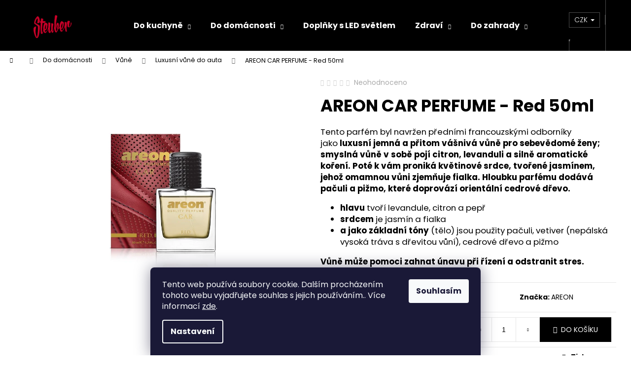

--- FILE ---
content_type: text/html; charset=utf-8
request_url: https://www.eshopsteuber.cz/areon-car-perfume-red-50ml/
body_size: 24056
content:
<!doctype html><html lang="cs" dir="ltr" class="header-background-dark external-fonts-loaded"><head><meta charset="utf-8" /><meta name="viewport" content="width=device-width,initial-scale=1" /><title>AREON CAR PERFUME - Red 50ml - eshop STEUBER</title><link rel="preconnect" href="https://cdn.myshoptet.com" /><link rel="dns-prefetch" href="https://cdn.myshoptet.com" /><link rel="preload" href="https://cdn.myshoptet.com/prj/dist/master/cms/libs/jquery/jquery-1.11.3.min.js" as="script" /><link href="https://cdn.myshoptet.com/prj/dist/master/cms/templates/frontend_templates/shared/css/font-face/poppins.css" rel="stylesheet"><link href="https://cdn.myshoptet.com/prj/dist/master/shop/dist/font-shoptet-12.css.d637f40c301981789c16.css" rel="stylesheet"><script>
dataLayer = [];
dataLayer.push({'shoptet' : {
    "pageId": 975,
    "pageType": "productDetail",
    "currency": "CZK",
    "currencyInfo": {
        "decimalSeparator": ",",
        "exchangeRate": 1,
        "priceDecimalPlaces": 2,
        "symbol": "K\u010d",
        "symbolLeft": 0,
        "thousandSeparator": " "
    },
    "language": "cs",
    "projectId": 472782,
    "product": {
        "id": 1497,
        "guid": "65107b1e-238e-11ed-86e0-ecf4bbcda94d",
        "hasVariants": false,
        "codes": [
            {
                "code": "MCP03",
                "quantity": "> 5",
                "stocks": [
                    {
                        "id": "ext",
                        "quantity": "> 5"
                    }
                ]
            }
        ],
        "code": "MCP03",
        "name": "AREON CAR PERFUME - Red 50ml",
        "appendix": "",
        "weight": 0,
        "manufacturer": "AREON",
        "manufacturerGuid": "1EF53343EC6666308D4DDA0BA3DED3EE",
        "currentCategory": "Do dom\u00e1cnosti | V\u016fn\u011b | Luxusn\u00ed v\u016fn\u011b do auta",
        "currentCategoryGuid": "fef070b8-237f-11ed-b375-ecf4bbcda94d",
        "defaultCategory": "Do dom\u00e1cnosti | V\u016fn\u011b | Luxusn\u00ed v\u016fn\u011b do auta",
        "defaultCategoryGuid": "fef070b8-237f-11ed-b375-ecf4bbcda94d",
        "currency": "CZK",
        "priceWithVat": 270
    },
    "stocks": [
        {
            "id": "ext",
            "title": "Sklad",
            "isDeliveryPoint": 0,
            "visibleOnEshop": 1
        }
    ],
    "cartInfo": {
        "id": null,
        "freeShipping": false,
        "freeShippingFrom": 1501,
        "leftToFreeGift": {
            "formattedPrice": "0 K\u010d",
            "priceLeft": 0
        },
        "freeGift": false,
        "leftToFreeShipping": {
            "priceLeft": 1501,
            "dependOnRegion": 0,
            "formattedPrice": "1 501 K\u010d"
        },
        "discountCoupon": [],
        "getNoBillingShippingPrice": {
            "withoutVat": 0,
            "vat": 0,
            "withVat": 0
        },
        "cartItems": [],
        "taxMode": "ORDINARY"
    },
    "cart": [],
    "customer": {
        "priceRatio": 1,
        "priceListId": 1,
        "groupId": null,
        "registered": false,
        "mainAccount": false
    }
}});
dataLayer.push({'cookie_consent' : {
    "marketing": "denied",
    "analytics": "denied"
}});
document.addEventListener('DOMContentLoaded', function() {
    shoptet.consent.onAccept(function(agreements) {
        if (agreements.length == 0) {
            return;
        }
        dataLayer.push({
            'cookie_consent' : {
                'marketing' : (agreements.includes(shoptet.config.cookiesConsentOptPersonalisation)
                    ? 'granted' : 'denied'),
                'analytics': (agreements.includes(shoptet.config.cookiesConsentOptAnalytics)
                    ? 'granted' : 'denied')
            },
            'event': 'cookie_consent'
        });
    });
});
</script>
<meta property="og:type" content="website"><meta property="og:site_name" content="eshopsteuber.cz"><meta property="og:url" content="https://www.eshopsteuber.cz/areon-car-perfume-red-50ml/"><meta property="og:title" content="AREON CAR PERFUME - Red 50ml - eshop STEUBER"><meta name="author" content="eshop STEUBER"><meta name="web_author" content="Shoptet.cz"><meta name="dcterms.rightsHolder" content="www.eshopsteuber.cz"><meta name="robots" content="index,follow"><meta property="og:image" content="https://cdn.myshoptet.com/usr/www.eshopsteuber.cz/user/shop/big/1497_car-perfume-50ml-red.jpg?63ac29ff"><meta property="og:description" content="AREON CAR PERFUME - Red 50ml. Tento parfém byl navržen předními francouzskými odborníky jako luxusní jemná a přitom vášnivá vůně pro sebevědomé ženy; smyslná vůně v sobě pojí citron, levanduli a silně aromatické koření. Poté k vám proniká květinové srdce, tvořené jasmínem, jehož omamnou vůni zjemňuje fialka. Hloubku…"><meta name="description" content="AREON CAR PERFUME - Red 50ml. Tento parfém byl navržen předními francouzskými odborníky jako luxusní jemná a přitom vášnivá vůně pro sebevědomé ženy; smyslná vůně v sobě pojí citron, levanduli a silně aromatické koření. Poté k vám proniká květinové srdce, tvořené jasmínem, jehož omamnou vůni zjemňuje fialka. Hloubku…"><meta property="product:price:amount" content="270"><meta property="product:price:currency" content="CZK"><style>:root {--color-primary: #000000;--color-primary-h: 0;--color-primary-s: 0%;--color-primary-l: 0%;--color-primary-hover: #343434;--color-primary-hover-h: 0;--color-primary-hover-s: 0%;--color-primary-hover-l: 20%;--color-secondary: #000000;--color-secondary-h: 0;--color-secondary-s: 0%;--color-secondary-l: 0%;--color-secondary-hover: #343434;--color-secondary-hover-h: 0;--color-secondary-hover-s: 0%;--color-secondary-hover-l: 20%;--color-tertiary: #E2E2E2;--color-tertiary-h: 0;--color-tertiary-s: 0%;--color-tertiary-l: 89%;--color-tertiary-hover: #E2E2E2;--color-tertiary-hover-h: 0;--color-tertiary-hover-s: 0%;--color-tertiary-hover-l: 89%;--color-header-background: #000000;--template-font: "Poppins";--template-headings-font: "Poppins";--header-background-url: url("[data-uri]");--cookies-notice-background: #1A1937;--cookies-notice-color: #F8FAFB;--cookies-notice-button-hover: #f5f5f5;--cookies-notice-link-hover: #27263f;--templates-update-management-preview-mode-content: "Náhled aktualizací šablony je aktivní pro váš prohlížeč."}</style>
    
    <link href="https://cdn.myshoptet.com/prj/dist/master/shop/dist/main-12.less.a712b24f4ee06168baf8.css" rel="stylesheet" />
                <link href="https://cdn.myshoptet.com/prj/dist/master/shop/dist/mobile-header-v1-12.less.b339935b08864b3ce9dc.css" rel="stylesheet" />
    
    <script>var shoptet = shoptet || {};</script>
    <script src="https://cdn.myshoptet.com/prj/dist/master/shop/dist/main-3g-header.js.05f199e7fd2450312de2.js"></script>
<!-- User include --><!-- /User include --><link rel="shortcut icon" href="/favicon.ico" type="image/x-icon" /><link rel="canonical" href="https://www.eshopsteuber.cz/areon-car-perfume-red-50ml/" />    <script>
        var _hwq = _hwq || [];
        _hwq.push(['setKey', 'EE851552DB0742629C8506C81397E8B1']);
        _hwq.push(['setTopPos', '200']);
        _hwq.push(['showWidget', '22']);
        (function() {
            var ho = document.createElement('script');
            ho.src = 'https://cz.im9.cz/direct/i/gjs.php?n=wdgt&sak=EE851552DB0742629C8506C81397E8B1';
            var s = document.getElementsByTagName('script')[0]; s.parentNode.insertBefore(ho, s);
        })();
    </script>
<style>/* custom background */@media (min-width: 992px) {body {background-color: #ffffff ;background-position: left top;background-repeat: repeat !important;background-attachment: fixed;}}</style><script>
    (function(t, r, a, c, k, i, n, g) { t['ROIDataObject'] = k;
    t[k]=t[k]||function(){ (t[k].q=t[k].q||[]).push(arguments) },t[k].c=i;n=r.createElement(a),
    g=r.getElementsByTagName(a)[0];n.async=1;n.src=c;g.parentNode.insertBefore(n,g)
    })(window, document, 'script', '//www.heureka.cz/ocm/sdk.js?source=shoptet&version=2&page=product_detail', 'heureka', 'cz');

    heureka('set_user_consent', 0);
</script>
</head><body class="desktop id-975 in-luxusni-vune-do-auta template-12 type-product type-detail one-column-body columns-mobile-2 columns-4 ums_forms_redesign--off ums_a11y_category_page--on ums_discussion_rating_forms--off ums_flags_display_unification--on ums_a11y_login--on mobile-header-version-1"><noscript>
    <style>
        #header {
            padding-top: 0;
            position: relative !important;
            top: 0;
        }
        .header-navigation {
            position: relative !important;
        }
        .overall-wrapper {
            margin: 0 !important;
        }
        body:not(.ready) {
            visibility: visible !important;
        }
    </style>
    <div class="no-javascript">
        <div class="no-javascript__title">Musíte změnit nastavení vašeho prohlížeče</div>
        <div class="no-javascript__text">Podívejte se na: <a href="https://www.google.com/support/bin/answer.py?answer=23852">Jak povolit JavaScript ve vašem prohlížeči</a>.</div>
        <div class="no-javascript__text">Pokud používáte software na blokování reklam, může být nutné povolit JavaScript z této stránky.</div>
        <div class="no-javascript__text">Děkujeme.</div>
    </div>
</noscript>

        <div id="fb-root"></div>
        <script>
            window.fbAsyncInit = function() {
                FB.init({
                    autoLogAppEvents : true,
                    xfbml            : true,
                    version          : 'v24.0'
                });
            };
        </script>
        <script async defer crossorigin="anonymous" src="https://connect.facebook.net/cs_CZ/sdk.js#xfbml=1&version=v24.0"></script>    <div class="siteCookies siteCookies--bottom siteCookies--dark js-siteCookies" role="dialog" data-testid="cookiesPopup" data-nosnippet>
        <div class="siteCookies__form">
            <div class="siteCookies__content">
                <div class="siteCookies__text">
                    Tento web používá soubory cookie. Dalším procházením tohoto webu vyjadřujete souhlas s jejich používáním.. Více informací <a href="http://www.eshopsteuber.cz/podminky-ochrany-osobnich-udaju/" target="_blank" rel="noopener noreferrer">zde</a>.
                </div>
                <p class="siteCookies__links">
                    <button class="siteCookies__link js-cookies-settings" aria-label="Nastavení cookies" data-testid="cookiesSettings">Nastavení</button>
                </p>
            </div>
            <div class="siteCookies__buttonWrap">
                                <button class="siteCookies__button js-cookiesConsentSubmit" value="all" aria-label="Přijmout cookies" data-testid="buttonCookiesAccept">Souhlasím</button>
            </div>
        </div>
        <script>
            document.addEventListener("DOMContentLoaded", () => {
                const siteCookies = document.querySelector('.js-siteCookies');
                document.addEventListener("scroll", shoptet.common.throttle(() => {
                    const st = document.documentElement.scrollTop;
                    if (st > 1) {
                        siteCookies.classList.add('siteCookies--scrolled');
                    } else {
                        siteCookies.classList.remove('siteCookies--scrolled');
                    }
                }, 100));
            });
        </script>
    </div>
<a href="#content" class="skip-link sr-only">Přejít na obsah</a><div class="overall-wrapper">
    <div class="user-action">
                        <dialog id="login" class="dialog dialog--modal dialog--fullscreen js-dialog--modal" aria-labelledby="loginHeading">
        <div class="dialog__close dialog__close--arrow">
                        <button type="button" class="btn toggle-window-arr" data-dialog-close data-testid="backToShop">Zpět <span>do obchodu</span></button>
            </div>
        <div class="dialog__wrapper">
            <div class="dialog__content dialog__content--form">
                <div class="dialog__header">
                    <h2 id="loginHeading" class="dialog__heading dialog__heading--login">Přihlášení k vašemu účtu</h2>
                </div>
                <div id="customerLogin" class="dialog__body">
                    <form action="/action/Customer/Login/" method="post" id="formLoginIncluded" class="csrf-enabled formLogin" data-testid="formLogin"><input type="hidden" name="referer" value="" /><div class="form-group"><div class="input-wrapper email js-validated-element-wrapper no-label"><input type="email" name="email" class="form-control" autofocus placeholder="E-mailová adresa (např. jan@novak.cz)" data-testid="inputEmail" autocomplete="email" required /></div></div><div class="form-group"><div class="input-wrapper password js-validated-element-wrapper no-label"><input type="password" name="password" class="form-control" placeholder="Heslo" data-testid="inputPassword" autocomplete="current-password" required /><span class="no-display">Nemůžete vyplnit toto pole</span><input type="text" name="surname" value="" class="no-display" /></div></div><div class="form-group"><div class="login-wrapper"><button type="submit" class="btn btn-secondary btn-text btn-login" data-testid="buttonSubmit">Přihlásit se</button><div class="password-helper"><a href="/registrace/" data-testid="signup" rel="nofollow">Nová registrace</a><a href="/klient/zapomenute-heslo/" rel="nofollow">Zapomenuté heslo</a></div></div></div></form>
                </div>
            </div>
        </div>
    </dialog>
            </div>
<header id="header"><div class="container navigation-wrapper"><div class="site-name"><a href="/" data-testid="linkWebsiteLogo"><img src="https://cdn.myshoptet.com/usr/www.eshopsteuber.cz/user/logos/steuberrr_logo.png" alt="eshop STEUBER" fetchpriority="low" /></a></div><nav id="navigation" aria-label="Hlavní menu" data-collapsible="true"><div class="navigation-in menu"><ul class="menu-level-1" role="menubar" data-testid="headerMenuItems"><li class="menu-item-708 ext" role="none"><a href="/kuchynske-potreby/" data-testid="headerMenuItem" role="menuitem" aria-haspopup="true" aria-expanded="false"><b>Do kuchyně</b><span class="submenu-arrow"></span></a><ul class="menu-level-2" aria-label="Do kuchyně" tabindex="-1" role="menu"><li class="menu-item-747" role="none"><a href="/dozy-na-potraviny/" data-image="https://cdn.myshoptet.com/usr/www.eshopsteuber.cz/user/categories/thumb/d__zy.jpg" data-testid="headerMenuItem" role="menuitem"><span>Dózy na potraviny</span></a>
                        </li><li class="menu-item-1071" role="none"><a href="/hrnce--kastroly--pekace/" data-image="https://cdn.myshoptet.com/usr/www.eshopsteuber.cz/user/categories/thumb/979655d04facb4ec898f437e96a2.jpeg" data-testid="headerMenuItem" role="menuitem"><span>Hrnce, kastroly, pekáče</span></a>
                        </li><li class="menu-item-942" role="none"><a href="/sety-krajeci-prkenka-a-noze/" data-image="https://cdn.myshoptet.com/usr/www.eshopsteuber.cz/user/categories/thumb/dosky_no__e-1.jpg" data-testid="headerMenuItem" role="menuitem"><span>Sety krájecí desky a nože</span></a>
                        </li><li class="menu-item-738" role="none"><a href="/noze-2/" data-image="https://cdn.myshoptet.com/usr/www.eshopsteuber.cz/user/categories/thumb/no__e.jpg" data-testid="headerMenuItem" role="menuitem"><span>Nože</span></a>
                        </li><li class="menu-item-711" role="none"><a href="/panve-2/" data-image="https://cdn.myshoptet.com/usr/www.eshopsteuber.cz/user/categories/thumb/p__nev_nov__.jpg" data-testid="headerMenuItem" role="menuitem"><span>Pánve</span></a>
                        </li><li class="menu-item-741" role="none"><a href="/krajeci-desky/" data-image="https://cdn.myshoptet.com/usr/www.eshopsteuber.cz/user/categories/thumb/desky.jpg" data-testid="headerMenuItem" role="menuitem"><span>Krájecí desky</span></a>
                        </li><li class="menu-item-753" role="none"><a href="/lahve-na-piti--termosky-a-termohrnky/" data-image="https://cdn.myshoptet.com/usr/www.eshopsteuber.cz/user/categories/thumb/termol__hve.jpg" data-testid="headerMenuItem" role="menuitem"><span>Termoláhve a termohrnky</span></a>
                        </li><li class="menu-item-726" role="none"><a href="/vybaveni-a-doplnky-do-kuchyne/" data-image="https://cdn.myshoptet.com/usr/www.eshopsteuber.cz/user/categories/thumb/kr__je___turbo_snip.jpg" data-testid="headerMenuItem" role="menuitem"><span>Vybavení a doplňky do kuchyně</span></a>
                        </li><li class="menu-item-1110" role="none"><a href="/lahve-na-piti/" data-image="https://cdn.myshoptet.com/usr/www.eshopsteuber.cz/user/categories/thumb/steuber-klick-top-premium-freizeit-trinkflasche-700ml-farbe-waehlbar-var0292_var_01_(2).jpg" data-testid="headerMenuItem" role="menuitem"><span>Láhve na pití</span></a>
                        </li></ul></li>
<li class="menu-item-783 ext" role="none"><a href="/praci-a-cistici-prostredky/" data-testid="headerMenuItem" role="menuitem" aria-haspopup="true" aria-expanded="false"><b>Do domácnosti</b><span class="submenu-arrow"></span></a><ul class="menu-level-2" aria-label="Do domácnosti" tabindex="-1" role="menu"><li class="menu-item-771" role="none"><a href="/uklid-a-domacnost/" data-image="https://cdn.myshoptet.com/usr/www.eshopsteuber.cz/user/categories/thumb/umzvanie.jpg" data-testid="headerMenuItem" role="menuitem"><span>Úklid a domácnost</span></a>
                        </li><li class="menu-item-951" role="none"><a href="/areon-2/" data-image="https://cdn.myshoptet.com/usr/www.eshopsteuber.cz/user/categories/thumb/vune.jpg" data-testid="headerMenuItem" role="menuitem"><span>Vůně</span></a>
                        </li><li class="menu-item-1053" role="none"><a href="/svicky/" data-image="https://cdn.myshoptet.com/usr/www.eshopsteuber.cz/user/categories/thumb/istockphoto-1016998564-612x612-1.jpg" data-testid="headerMenuItem" role="menuitem"><span>Svíčky</span></a>
                        </li><li class="menu-item-1050" role="none"><a href="/praci-a-cistici-prostredky-2/" data-image="https://cdn.myshoptet.com/usr/www.eshopsteuber.cz/user/categories/thumb/105090_konigliche-wasche-blaue-leidenschaft-1800-avivaz.jpg" data-testid="headerMenuItem" role="menuitem"><span>Prací a čistící prostředky</span></a>
                        </li><li class="menu-item-1117" role="none"><a href="/naradi-a-pomucky-do-domacnosti/" data-testid="headerMenuItem" role="menuitem"><span>Nářadí a pomůcky do domácnosti</span></a>
                        </li></ul></li>
<li class="menu-item-1114" role="none"><a href="/doplnky-s-led-svetlem/" data-testid="headerMenuItem" role="menuitem" aria-expanded="false"><b>Doplňky s LED světlem</b></a></li>
<li class="menu-item-825 ext" role="none"><a href="/kosmetika/" data-testid="headerMenuItem" role="menuitem" aria-haspopup="true" aria-expanded="false"><b>Zdraví</b><span class="submenu-arrow"></span></a><ul class="menu-level-2" aria-label="Zdraví" tabindex="-1" role="menu"><li class="menu-item-1080" role="none"><a href="/elasticke-bandaze/" data-testid="headerMenuItem" role="menuitem"><span>Náplasti bez lepidla OK-PLAST</span></a>
                        </li><li class="menu-item-1077" role="none"><a href="/ovci-veci/" data-image="https://cdn.myshoptet.com/usr/www.eshopsteuber.cz/user/categories/thumb/ponozky-2-7-350x350.jpg" data-testid="headerMenuItem" role="menuitem"><span>Ovčí věci</span></a>
                        </li><li class="menu-item-837" role="none"><a href="/kremy-pro-denni-pouziti/" data-image="https://cdn.myshoptet.com/usr/www.eshopsteuber.cz/user/categories/thumb/6493_7-1.jpg" data-testid="headerMenuItem" role="menuitem"><span>Krémy pro denní použití</span></a>
                        </li><li class="menu-item-840" role="none"><a href="/hygiena-mydla-sampony-antibakterialni-pripravky/" data-image="https://cdn.myshoptet.com/usr/www.eshopsteuber.cz/user/categories/thumb/badesalz.jpg" data-testid="headerMenuItem" role="menuitem"><span>Hygiena - mýdla, šampony, antibakteriální přípravky</span></a>
                        </li><li class="menu-item-846" role="none"><a href="/masaz--sport-a-relax/" data-image="https://cdn.myshoptet.com/usr/www.eshopsteuber.cz/user/categories/thumb/1307_2.jpg" data-testid="headerMenuItem" role="menuitem"><span>Masáž, sport a relax</span></a>
                        </li><li class="menu-item-852" role="none"><a href="/pecujici-kremy--oleje-a-balzamy/" data-image="https://cdn.myshoptet.com/usr/www.eshopsteuber.cz/user/categories/thumb/1309_4.jpg" data-testid="headerMenuItem" role="menuitem"><span>Pečující krémy, oleje a balzámy</span></a>
                        </li><li class="menu-item-1095" role="none"><a href="/cbd-produkty/" data-image="https://cdn.myshoptet.com/usr/www.eshopsteuber.cz/user/categories/thumb/vitaboo_logo_square.png" data-testid="headerMenuItem" role="menuitem"><span>CBD produkty</span></a>
                        </li></ul></li>
<li class="menu-item-768 ext" role="none"><a href="/grilovani/" data-testid="headerMenuItem" role="menuitem" aria-haspopup="true" aria-expanded="false"><b>Do zahrady</b><span class="submenu-arrow"></span></a><ul class="menu-level-2" aria-label="Do zahrady" tabindex="-1" role="menu"><li class="menu-item-774" role="none"><a href="/zahrada/" data-image="https://cdn.myshoptet.com/usr/www.eshopsteuber.cz/user/categories/thumb/steuber-garten-kehren-rechen-besen-flexibler-gartenschlauch-giessen-1.jpg" data-testid="headerMenuItem" role="menuitem"><span>Zahrada</span></a>
                        </li><li class="menu-item-1083" role="none"><a href="/grilovani-2/" data-image="https://cdn.myshoptet.com/usr/www.eshopsteuber.cz/user/categories/thumb/051234_amb_kuerzer-1-1.jpg" data-testid="headerMenuItem" role="menuitem"><span>Grilování</span></a>
                        </li></ul></li>
<li class="menu-item-927" role="none"><a href="/vyprodej-skladovych-zasob-2/" data-testid="headerMenuItem" role="menuitem" aria-expanded="false"><b>Výprodej skladových zásob</b></a></li>
<li class="menu-item-39" role="none"><a href="/obchodni-podminky/" data-testid="headerMenuItem" role="menuitem" aria-expanded="false"><b>Obchodní podmínky</b></a></li>
<li class="menu-item-29" role="none"><a href="/kontakty/" data-testid="headerMenuItem" role="menuitem" aria-expanded="false"><b>Kontakty</b></a></li>
<li class="ext" id="nav-manufacturers" role="none"><a href="https://www.eshopsteuber.cz/znacka/" data-testid="brandsText" role="menuitem"><b>Značky</b><span class="submenu-arrow"></span></a><ul class="menu-level-2" role="menu"><li role="none"><a href="/znacka/steuber/" data-testid="brandName" role="menuitem"><span>Steuber</span></a></li></ul>
</li></ul>
    <ul class="navigationActions" role="menu">
                    <li class="ext" role="none">
                <a href="#">
                                            <span>
                            <span>Měna</span>
                            <span>(CZK)</span>
                        </span>
                                        <span class="submenu-arrow"></span>
                </a>
                <ul class="navigationActions__submenu menu-level-2" role="menu">
                    <li role="none">
                                                    <ul role="menu">
                                                                    <li class="navigationActions__submenu__item navigationActions__submenu__item--active" role="none">
                                        <a href="/action/Currency/changeCurrency/?currencyCode=CZK" rel="nofollow" role="menuitem">CZK</a>
                                    </li>
                                                                    <li class="navigationActions__submenu__item" role="none">
                                        <a href="/action/Currency/changeCurrency/?currencyCode=EUR" rel="nofollow" role="menuitem">EUR</a>
                                    </li>
                                                            </ul>
                                                                    </li>
                </ul>
            </li>
                            <li role="none">
                                    <a href="/login/?backTo=%2Fareon-car-perfume-red-50ml%2F" rel="nofollow" data-testid="signin" role="menuitem"><span>Přihlášení</span></a>
                            </li>
                        </ul>
</div><span class="navigation-close"></span></nav><div class="menu-helper" data-testid="hamburgerMenu"><span>Více</span></div>

    <div class="navigation-buttons">
            <div class="dropdown">
        <span>Ceny v:</span>
        <button id="topNavigationDropdown" type="button" data-toggle="dropdown" aria-haspopup="true" aria-expanded="false">
            CZK
            <span class="caret"></span>
        </button>
        <ul class="dropdown-menu" aria-labelledby="topNavigationDropdown"><li><a href="/action/Currency/changeCurrency/?currencyCode=CZK" rel="nofollow">CZK</a></li><li><a href="/action/Currency/changeCurrency/?currencyCode=EUR" rel="nofollow">EUR</a></li></ul>
    </div>
        <a href="#" class="toggle-window" data-target="search" data-testid="linkSearchIcon"><span class="sr-only">Hledat</span></a>
                    
        <button class="top-nav-button top-nav-button-login" type="button" data-dialog-id="login" aria-haspopup="dialog" aria-controls="login" data-testid="signin">
            <span class="sr-only">Přihlášení</span>
        </button>
                    <a href="/kosik/" class="toggle-window cart-count" data-target="cart" data-testid="headerCart" rel="nofollow" aria-haspopup="dialog" aria-expanded="false" aria-controls="cart-widget"><span class="sr-only">Nákupní košík</span></a>
        <a href="#" class="toggle-window" data-target="navigation" data-testid="hamburgerMenu"><span class="sr-only">Menu</span></a>
    </div>

</div></header><!-- / header -->


<div id="content-wrapper" class="container_resetted content-wrapper">
    
                                <div class="breadcrumbs navigation-home-icon-wrapper" itemscope itemtype="https://schema.org/BreadcrumbList">
                                                                            <span id="navigation-first" data-basetitle="eshop STEUBER" itemprop="itemListElement" itemscope itemtype="https://schema.org/ListItem">
                <a href="/" itemprop="item" class="navigation-home-icon"><span class="sr-only" itemprop="name">Domů</span></a>
                <span class="navigation-bullet">/</span>
                <meta itemprop="position" content="1" />
            </span>
                                <span id="navigation-1" itemprop="itemListElement" itemscope itemtype="https://schema.org/ListItem">
                <a href="/praci-a-cistici-prostredky/" itemprop="item" data-testid="breadcrumbsSecondLevel"><span itemprop="name">Do domácnosti</span></a>
                <span class="navigation-bullet">/</span>
                <meta itemprop="position" content="2" />
            </span>
                                <span id="navigation-2" itemprop="itemListElement" itemscope itemtype="https://schema.org/ListItem">
                <a href="/areon-2/" itemprop="item" data-testid="breadcrumbsSecondLevel"><span itemprop="name">Vůně</span></a>
                <span class="navigation-bullet">/</span>
                <meta itemprop="position" content="3" />
            </span>
                                <span id="navigation-3" itemprop="itemListElement" itemscope itemtype="https://schema.org/ListItem">
                <a href="/luxusni-vune-do-auta/" itemprop="item" data-testid="breadcrumbsSecondLevel"><span itemprop="name">Luxusní vůně do auta</span></a>
                <span class="navigation-bullet">/</span>
                <meta itemprop="position" content="4" />
            </span>
                                            <span id="navigation-4" itemprop="itemListElement" itemscope itemtype="https://schema.org/ListItem" data-testid="breadcrumbsLastLevel">
                <meta itemprop="item" content="https://www.eshopsteuber.cz/areon-car-perfume-red-50ml/" />
                <meta itemprop="position" content="5" />
                <span itemprop="name" data-title="AREON CAR PERFUME - Red 50ml">AREON CAR PERFUME - Red 50ml <span class="appendix"></span></span>
            </span>
            </div>
            
    <div class="content-wrapper-in">
                <main id="content" class="content wide">
                            
<div class="p-detail" itemscope itemtype="https://schema.org/Product">

    
    <meta itemprop="name" content="AREON CAR PERFUME - Red 50ml" />
    <meta itemprop="category" content="Úvodní stránka &gt; Do domácnosti &gt; Vůně &gt; Luxusní vůně do auta &gt; AREON CAR PERFUME - Red 50ml" />
    <meta itemprop="url" content="https://www.eshopsteuber.cz/areon-car-perfume-red-50ml/" />
    <meta itemprop="image" content="https://cdn.myshoptet.com/usr/www.eshopsteuber.cz/user/shop/big/1497_car-perfume-50ml-red.jpg?63ac29ff" />
            <meta itemprop="description" content="Tento parfém byl navržen předními francouzskými odborníky jako&amp;nbsp;luxusní jemná a přitom vášnivá vůně pro sebevědomé ženy; smyslná vůně v&amp;nbsp;sobě pojí citron, levanduli a silně aromatické koření. Poté k&amp;nbsp;vám proniká květinové srdce, tvořené jasmínem, jehož omamnou vůni zjemňuje fialka. Hloubku parfému dodává pačuli a pižmo, které doprovází orientální cedrové dřevo.

hlavu&amp;nbsp;tvoří levandule, citron a pepř
srdcem&amp;nbsp;je jasmín a fialka
a jako základní tóny&amp;nbsp;(tělo) jsou použity pačuli, vetiver (nepálská vysoká tráva s&amp;nbsp;dřevitou vůní), cedrové dřevo a pižmo

Vůně může pomoci zahnat únavu při řízení a odstranit stres." />
                <span class="js-hidden" itemprop="manufacturer" itemscope itemtype="https://schema.org/Organization">
            <meta itemprop="name" content="AREON" />
        </span>
        <span class="js-hidden" itemprop="brand" itemscope itemtype="https://schema.org/Brand">
            <meta itemprop="name" content="AREON" />
        </span>
                                        
        <div class="p-detail-inner">

        <div class="p-data-wrapper">
            <div class="p-detail-inner-header">
                            <div class="stars-wrapper">
            
<span class="stars star-list">
                                                <span class="star star-off show-tooltip is-active productRatingAction" data-productid="1497" data-score="1" title="    Hodnocení:
            Neohodnoceno    "></span>
                    
                                                <span class="star star-off show-tooltip is-active productRatingAction" data-productid="1497" data-score="2" title="    Hodnocení:
            Neohodnoceno    "></span>
                    
                                                <span class="star star-off show-tooltip is-active productRatingAction" data-productid="1497" data-score="3" title="    Hodnocení:
            Neohodnoceno    "></span>
                    
                                                <span class="star star-off show-tooltip is-active productRatingAction" data-productid="1497" data-score="4" title="    Hodnocení:
            Neohodnoceno    "></span>
                    
                                                <span class="star star-off show-tooltip is-active productRatingAction" data-productid="1497" data-score="5" title="    Hodnocení:
            Neohodnoceno    "></span>
                    
    </span>
            <span class="stars-label">
                                Neohodnoceno                    </span>
        </div>
                    <h1>
                      AREON CAR PERFUME - Red 50ml                </h1>
            </div>

                            <div class="p-short-description" data-testid="productCardShortDescr">
                    <p>Tento parfém byl navržen předními francouzskými odborníky jako<span>&nbsp;</span><strong>luxusní jemná a přitom vášnivá vůně pro sebevědomé ženy; smyslná vůně v&nbsp;sobě pojí citron, levanduli a silně aromatické koření. Poté k&nbsp;vám proniká květinové srdce, tvořené jasmínem, jehož omamnou vůni zjemňuje fialka. Hloubku parfému dodává pačuli a pižmo, které doprovází orientální cedrové dřevo.</strong></p>
<ul>
<li><strong>hlavu</strong><span>&nbsp;</span>tvoří levandule, citron a pepř</li>
<li><strong>srdcem</strong><span>&nbsp;</span>je jasmín a fialka</li>
<li><strong>a jako základní tóny</strong><span>&nbsp;</span>(tělo) jsou použity pačuli, vetiver (nepálská vysoká tráva s&nbsp;dřevitou vůní), cedrové dřevo a pižmo</li>
</ul>
<p><strong>Vůně může pomoci zahnat únavu při řízení a odstranit stres.</strong></p>
                </div>
            

            <form action="/action/Cart/addCartItem/" method="post" id="product-detail-form" class="pr-action csrf-enabled" data-testid="formProduct">
                <meta itemprop="productID" content="1497" /><meta itemprop="identifier" content="65107b1e-238e-11ed-86e0-ecf4bbcda94d" /><meta itemprop="sku" content="MCP03" /><span itemprop="offers" itemscope itemtype="https://schema.org/Offer"><link itemprop="availability" href="https://schema.org/InStock" /><meta itemprop="url" content="https://www.eshopsteuber.cz/areon-car-perfume-red-50ml/" /><meta itemprop="price" content="270.00" /><meta itemprop="priceCurrency" content="CZK" /><link itemprop="itemCondition" href="https://schema.org/NewCondition" /></span><input type="hidden" name="productId" value="1497" /><input type="hidden" name="priceId" value="2370" /><input type="hidden" name="language" value="cs" />

                <div class="p-variants-block">
                                    <table class="detail-parameters">
                        <tbody>
                        
                        
                                                                                                </tbody>
                    </table>
                            </div>



            <div class="p-basic-info-block">
                <div class="block">
                                                            

    
    <span class="availability-label" style="color: #009901" data-testid="labelAvailability">
                    Skladem            </span>
        <span class="availability-amount" data-testid="numberAvailabilityAmount">(&gt;5&nbsp;ks)</span>

                                </div>
                <div class="block">
                                            <span class="p-code">
        <span class="p-code-label">Kód:</span>
                    <span>MCP03</span>
            </span>
                </div>
                <div class="block">
                                                                <span class="p-manufacturer-label">Značka: </span> <a href="/znacka/areon/" data-testid="productCardBrandName">AREON</a>
                                    </div>
            </div>

                                        
            <div class="p-to-cart-block">
                            <div class="p-final-price-wrapper">
                                                            <strong class="price-final" data-testid="productCardPrice">
            <span class="price-final-holder">
                270 Kč
    

        </span>
    </strong>
                                            <span class="price-measure">
                    
                        </span>
                    
                </div>
                            <div class="p-add-to-cart-wrapper">
                                <div class="add-to-cart" data-testid="divAddToCart">
                
<span class="quantity">
    <span
        class="increase-tooltip js-increase-tooltip"
        data-trigger="manual"
        data-container="body"
        data-original-title="Není možné zakoupit více než 9999 ks."
        aria-hidden="true"
        role="tooltip"
        data-testid="tooltip">
    </span>

    <span
        class="decrease-tooltip js-decrease-tooltip"
        data-trigger="manual"
        data-container="body"
        data-original-title="Minimální množství, které lze zakoupit, je 1 ks."
        aria-hidden="true"
        role="tooltip"
        data-testid="tooltip">
    </span>
    <label>
        <input
            type="number"
            name="amount"
            value="1"
            class="amount"
            autocomplete="off"
            data-decimals="0"
                        step="1"
            min="1"
            max="9999"
            aria-label="Množství"
            data-testid="cartAmount"/>
    </label>

    <button
        class="increase"
        type="button"
        aria-label="Zvýšit množství o 1"
        data-testid="increase">
            <span class="increase__sign">&plus;</span>
    </button>

    <button
        class="decrease"
        type="button"
        aria-label="Snížit množství o 1"
        data-testid="decrease">
            <span class="decrease__sign">&minus;</span>
    </button>
</span>
                    
                <button type="submit" class="btn btn-conversion add-to-cart-button" data-testid="buttonAddToCart" aria-label="Do košíku AREON CAR PERFUME - Red 50ml">Do košíku</button>
            
            </div>
                            </div>
            </div>


            </form>

            
            

            <div class="p-param-block">
                <div class="detail-parameters-wrapper">
                    <table class="detail-parameters second">
                        <tr>
    <th>
        <span class="row-header-label">
            Kategorie<span class="row-header-label-colon">:</span>
        </span>
    </th>
    <td>
        <a href="/luxusni-vune-do-auta/">Luxusní vůně do auta</a>    </td>
</tr>
                    </table>
                </div>
                <div class="social-buttons-wrapper">
                    <div class="link-icons" data-testid="productDetailActionIcons">
    <a href="#" class="link-icon print" title="Tisknout produkt"><span>Tisk</span></a>
    <a href="/areon-car-perfume-red-50ml:dotaz/" class="link-icon chat" title="Mluvit s prodejcem" rel="nofollow"><span>Zeptat se</span></a>
                <a href="#" class="link-icon share js-share-buttons-trigger" title="Sdílet produkt"><span>Sdílet</span></a>
    </div>
                        <div class="social-buttons no-display">
                    <div class="twitter">
                <script>
        window.twttr = (function(d, s, id) {
            var js, fjs = d.getElementsByTagName(s)[0],
                t = window.twttr || {};
            if (d.getElementById(id)) return t;
            js = d.createElement(s);
            js.id = id;
            js.src = "https://platform.twitter.com/widgets.js";
            fjs.parentNode.insertBefore(js, fjs);
            t._e = [];
            t.ready = function(f) {
                t._e.push(f);
            };
            return t;
        }(document, "script", "twitter-wjs"));
        </script>

<a
    href="https://twitter.com/share"
    class="twitter-share-button"
        data-lang="cs"
    data-url="https://www.eshopsteuber.cz/areon-car-perfume-red-50ml/"
>Tweet</a>

            </div>
                    <div class="facebook">
                <div
            data-layout="button"
        class="fb-share-button"
    >
</div>

            </div>
                                <div class="close-wrapper">
        <a href="#" class="close-after js-share-buttons-trigger" title="Sdílet produkt">Zavřít</a>
    </div>

            </div>
                </div>
            </div>


                                </div>

        <div class="p-image-wrapper">
            
            <div class="p-image" style="" data-testid="mainImage">
                

<a href="https://cdn.myshoptet.com/usr/www.eshopsteuber.cz/user/shop/big/1497_car-perfume-50ml-red.jpg?63ac29ff" class="p-main-image cloud-zoom cbox" data-href="https://cdn.myshoptet.com/usr/www.eshopsteuber.cz/user/shop/orig/1497_car-perfume-50ml-red.jpg?63ac29ff"><img src="https://cdn.myshoptet.com/usr/www.eshopsteuber.cz/user/shop/big/1497_car-perfume-50ml-red.jpg?63ac29ff" alt="Car Perfume 50ml Red" width="1024" height="768"  fetchpriority="high" />
</a>                


                

    

            </div>
            <div class="row">
                            </div>

        </div>
    </div>

    <div class="container container--bannersBenefit">
            </div>

        



        
    <div class="shp-tabs-wrapper p-detail-tabs-wrapper">
        <div class="row">
            <div class="col-sm-12 shp-tabs-row responsive-nav">
                <div class="shp-tabs-holder">
    <ul id="p-detail-tabs" class="shp-tabs p-detail-tabs visible-links" role="tablist">
                            <li class="shp-tab active" data-testid="tabDescription">
                <a href="#description" class="shp-tab-link" role="tab" data-toggle="tab">Popis</a>
            </li>
                                                <li class="shp-tab" data-testid="tabRelatedProducts">
                <a href="#productsRelated" class="shp-tab-link" role="tab" data-toggle="tab">Související (2)</a>
            </li>
                                                                                                         <li class="shp-tab" data-testid="tabDiscussion">
                                <a href="#productDiscussion" class="shp-tab-link" role="tab" data-toggle="tab">Diskuze</a>
            </li>
                                        </ul>
</div>
            </div>
            <div class="col-sm-12 ">
                <div id="tab-content" class="tab-content">
                                                                                                            <div id="description" class="tab-pane fade in active" role="tabpanel">
        <div class="description-inner">
            <div class="basic-description">
                
                                    <h3><strong>Popis výrobku:</strong></h3>
<p>Unikátní osvěžovač vzduchu určený především do automobilu. Parfém je vyroben z&nbsp;přírodních ingrediencí a provoní interiér vašeho vozidla po dobu 5 – 6 měsíců.</p>
<p>K&nbsp;používání lze zvolit dva způsoby:</p>
<ul>
<li>nastříkat přímo do interiéru</li>
<li>aplikovat parfém na jednu nebo obě strany přiložené visačky</li>
</ul>
<p>Jakmile se bude zdát vůně málo intenzivní, aplikaci opakujte. Životnost výrobku lze prodloužit umísťováním visačky do prostoru s&nbsp;minimálním prouděním vzduchu.</p>
<div id="tabs-product" class="group-tabs">
<div class="tab-content">
<div id="tab-description" class="tab-pane fade active in">
<h3><strong>Balení:</strong></h3>
<p>Parfém se dodává ve skleněném flakonu, opatřeném rozprašovačem. Objem je 50 ml. Přiloženou visačku použijte k&nbsp;aplikaci parfému. Obal výrobku tvoří černá krabička, která působí luxusně a stylově.</p>
<h3><strong>Použití:</strong></h3>
<ul>
<li>interiér vozidla</li>
<li>v&nbsp;domácnosti, kanceláři, ve skříních, a podobně</li>
<li><strong>díky jedinečné vůni a vkusnému obalu lze výrobek použít i jako luxusní dárek</strong></li>
</ul>
<p><strong>Tento výrobek patří k&nbsp;nejvyšší řadě osvěžovačů vzduchu a svou kvalitou uspokojí i nejnáročnější klienty s&nbsp;vytříbeným vkusem.</strong></p>
<h3><strong>Upozornění:</strong></h3>
<p>Nestříkejte parfém na kůži, plast, natřené či lakované povrchy - mohlo by dojít k&nbsp;jejich poškození. Flakon skladujte a používejte při teplotách mezi 5 - 30°C. Chraňte před přímým sluncem.</p>
<p>&nbsp;</p>
</div>
</div>
</div>
                            </div>
            
        </div>
    </div>
                                                    
    <div id="productsRelated" class="tab-pane fade" role="tabpanel">

        <div class="products products-block products-additional p-switchable">
            
                    
                    <div class="product col-sm-6 col-md-12 col-lg-6 active related-sm-screen-show">
    <div class="p" data-micro="product" data-micro-product-id="1491" data-micro-identifier="700408b2-2387-11ed-b290-ecf4bbcda94d" data-testid="productItem">
                    <a href="/areon-car-perfume-black-50ml/" class="image">
                <img src="data:image/svg+xml,%3Csvg%20width%3D%22423%22%20height%3D%22318%22%20xmlns%3D%22http%3A%2F%2Fwww.w3.org%2F2000%2Fsvg%22%3E%3C%2Fsvg%3E" alt="Car Perfume 50ml Black" data-micro-image="https://cdn.myshoptet.com/usr/www.eshopsteuber.cz/user/shop/big/1491_car-perfume-50ml-black.jpg?63ac29ff" width="423" height="318"  data-src="https://cdn.myshoptet.com/usr/www.eshopsteuber.cz/user/shop/detail/1491_car-perfume-50ml-black.jpg?63ac29ff
" fetchpriority="low" />
                                                                                                                                    
    

    


            </a>
        
        <div class="p-in">

            <div class="p-in-in">
                <a href="/areon-car-perfume-black-50ml/" class="name" data-micro="url">
                    <span data-micro="name" data-testid="productCardName">
                          AREON CAR PERFUME - Black 50ml                    </span>
                </a>
                
                <div class="availability">
            <span style="color:#009901">
                Skladem            </span>
                                                        <span class="availability-amount" data-testid="numberAvailabilityAmount">(&gt;5&nbsp;ks)</span>
        </div>
    
                            </div>

            <div class="p-bottom no-buttons">
                
                <div data-micro="offer"
    data-micro-price="270.00"
    data-micro-price-currency="CZK"
            data-micro-availability="https://schema.org/InStock"
    >
                    <div class="prices">
                                                                                
                        
                        
                        
            <div class="price price-final" data-testid="productCardPrice">
        <strong>
                                        270 Kč
                    </strong>
        

        
    </div>


                        

                    </div>

                    

                                            <div class="p-tools">
                                                            <form action="/action/Cart/addCartItem/" method="post" class="pr-action csrf-enabled">
                                    <input type="hidden" name="language" value="cs" />
                                                                            <input type="hidden" name="priceId" value="2364" />
                                                                        <input type="hidden" name="productId" value="1491" />
                                                                            
<input type="hidden" name="amount" value="1" autocomplete="off" />
                                                                        <button type="submit" class="btn btn-cart add-to-cart-button" data-testid="buttonAddToCart" aria-label="Do košíku AREON CAR PERFUME - Black 50ml"><span>Do košíku</span></button>
                                </form>
                                                                                    
    
                                                    </div>
                    
                                                                                            <p class="p-desc" data-micro="description" data-testid="productCardShortDescr">
                                Tento parfém byl navržen předními francouzskými odborníky jako&nbsp;luxusní pánská vůně, která si vás podmaní svěžími citrusovými tóny, přecházejícími do síly koření a těžší...
                            </p>
                                                            

                </div>

            </div>

        </div>

        
    

                    <span class="p-code">
            Kód: <span data-micro="sku">MCP01</span>
        </span>
    
    </div>
</div>
                        <div class="product col-sm-6 col-md-12 col-lg-6 active related-sm-screen-show">
    <div class="p" data-micro="product" data-micro-product-id="1494" data-micro-identifier="f03d579a-2387-11ed-a473-ecf4bbcda94d" data-testid="productItem">
                    <a href="/areon-car-perfume-blue-50ml/" class="image">
                <img src="data:image/svg+xml,%3Csvg%20width%3D%22423%22%20height%3D%22318%22%20xmlns%3D%22http%3A%2F%2Fwww.w3.org%2F2000%2Fsvg%22%3E%3C%2Fsvg%3E" alt="Car Perfume 50ml Blue" data-micro-image="https://cdn.myshoptet.com/usr/www.eshopsteuber.cz/user/shop/big/1494_car-perfume-50ml-blue.jpg?63ac29ff" width="423" height="318"  data-src="https://cdn.myshoptet.com/usr/www.eshopsteuber.cz/user/shop/detail/1494_car-perfume-50ml-blue.jpg?63ac29ff
" fetchpriority="low" />
                                                                                                                                    
    

    


            </a>
        
        <div class="p-in">

            <div class="p-in-in">
                <a href="/areon-car-perfume-blue-50ml/" class="name" data-micro="url">
                    <span data-micro="name" data-testid="productCardName">
                          AREON CAR PERFUME - Blue 50ml                    </span>
                </a>
                
                <div class="availability">
            <span style="color:#009901">
                Skladem            </span>
                                                        <span class="availability-amount" data-testid="numberAvailabilityAmount">(&gt;5&nbsp;ks)</span>
        </div>
    
                            </div>

            <div class="p-bottom no-buttons">
                
                <div data-micro="offer"
    data-micro-price="270.00"
    data-micro-price-currency="CZK"
            data-micro-availability="https://schema.org/InStock"
    >
                    <div class="prices">
                                                                                
                        
                        
                        
            <div class="price price-final" data-testid="productCardPrice">
        <strong>
                                        270 Kč
                    </strong>
        

        
    </div>


                        

                    </div>

                    

                                            <div class="p-tools">
                                                            <form action="/action/Cart/addCartItem/" method="post" class="pr-action csrf-enabled">
                                    <input type="hidden" name="language" value="cs" />
                                                                            <input type="hidden" name="priceId" value="2367" />
                                                                        <input type="hidden" name="productId" value="1494" />
                                                                            
<input type="hidden" name="amount" value="1" autocomplete="off" />
                                                                        <button type="submit" class="btn btn-cart add-to-cart-button" data-testid="buttonAddToCart" aria-label="Do košíku AREON CAR PERFUME - Blue 50ml"><span>Do košíku</span></button>
                                </form>
                                                                                    
    
                                                    </div>
                    
                                                                                            <p class="p-desc" data-micro="description" data-testid="productCardShortDescr">
                                Tento parfém byl navržen předními francouzskými odborníky jako&nbsp;svěží a nevtíravá vůně pro muže i ženy, která v&nbsp;sobě harmonicky spojuje osvěžující zelené tóny a...
                            </p>
                                                            

                </div>

            </div>

        </div>

        
    

                    <span class="p-code">
            Kód: <span data-micro="sku">MCP02</span>
        </span>
    
    </div>
</div>
            </div>

        
    </div>
                                                                                                            <div id="productDiscussion" class="tab-pane fade" role="tabpanel" data-testid="areaDiscussion">
        <div id="discussionWrapper" class="discussion-wrapper unveil-wrapper" data-parent-tab="productDiscussion" data-testid="wrapperDiscussion">
                                    
    <div class="discussionContainer js-discussion-container" data-editorid="discussion">
                    <p data-testid="textCommentNotice">Buďte první, kdo napíše příspěvek k této položce. </p>
                                                        <div class="add-comment discussion-form-trigger" data-unveil="discussion-form" aria-expanded="false" aria-controls="discussion-form" role="button">
                <span class="link-like comment-icon" data-testid="buttonAddComment">Přidat komentář</span>
                        </div>
                        <div id="discussion-form" class="discussion-form vote-form js-hidden">
                            <form action="/action/ProductDiscussion/addPost/" method="post" id="formDiscussion" data-testid="formDiscussion">
    <input type="hidden" name="formId" value="9" />
    <input type="hidden" name="discussionEntityId" value="1497" />
            <div class="row">
        <div class="form-group col-xs-12 col-sm-6">
            <input type="text" name="fullName" value="" id="fullName" class="form-control" placeholder="Jméno" data-testid="inputUserName"/>
                        <span class="no-display">Nevyplňujte toto pole:</span>
            <input type="text" name="surname" value="" class="no-display" />
        </div>
        <div class="form-group js-validated-element-wrapper no-label col-xs-12 col-sm-6">
            <input type="email" name="email" value="" id="email" class="form-control js-validate-required" placeholder="E-mail" data-testid="inputEmail"/>
        </div>
        <div class="col-xs-12">
            <div class="form-group">
                <input type="text" name="title" id="title" class="form-control" placeholder="Název" data-testid="inputTitle" />
            </div>
            <div class="form-group no-label js-validated-element-wrapper">
                <textarea name="message" id="message" class="form-control js-validate-required" rows="7" placeholder="Komentář" data-testid="inputMessage"></textarea>
            </div>
                                <div class="form-group js-validated-element-wrapper consents consents-first">
            <input
                type="hidden"
                name="consents[]"
                id="discussionConsents37"
                value="37"
                                                        data-special-message="validatorConsent"
                            />
                                        <label for="discussionConsents37" class="whole-width">
                                        Vložením komentáře souhlasíte s <a href="/podminky-ochrany-osobnich-udaju/" rel="noopener noreferrer">podmínkami ochrany osobních údajů</a>
                </label>
                    </div>
                            <fieldset class="box box-sm box-bg-default">
    <h4>Bezpečnostní kontrola</h4>
    <div class="form-group captcha-image">
        <img src="[data-uri]" alt="" data-testid="imageCaptcha" width="150" height="40"  fetchpriority="low" />
    </div>
    <div class="form-group js-validated-element-wrapper smart-label-wrapper">
        <label for="captcha"><span class="required-asterisk">Opište text z obrázku</span></label>
        <input type="text" id="captcha" name="captcha" class="form-control js-validate js-validate-required">
    </div>
</fieldset>
            <div class="form-group">
                <input type="submit" value="Odeslat komentář" class="btn btn-sm btn-primary" data-testid="buttonSendComment" />
            </div>
        </div>
    </div>
</form>

                    </div>
                    </div>

        </div>
    </div>
                                                        </div>
            </div>
        </div>
    </div>
</div>
                    </main>
    </div>
    
            
    
                    <div id="cart-widget" class="content-window cart-window" role="dialog" aria-hidden="true">
                <div class="content-window-in cart-window-in">
                                <button type="button" class="btn toggle-window-arr toggle-window" data-target="cart" data-testid="backToShop" aria-controls="cart-widget">Zpět <span>do obchodu</span></button>
                        <div class="container place-cart-here">
                        <div class="loader-overlay">
                            <div class="loader"></div>
                        </div>
                    </div>
                </div>
            </div>
            <div class="content-window search-window" itemscope itemtype="https://schema.org/WebSite">
                <meta itemprop="headline" content="Luxusní vůně do auta"/><meta itemprop="url" content="https://www.eshopsteuber.cz"/><meta itemprop="text" content="AREON CAR PERFUME - Red 50ml. Tento parfém byl navržen předními francouzskými odborníky jako&amp;amp;nbsp;luxusní jemná a přitom vášnivá vůně pro sebevědomé ženy; smyslná vůně v&amp;amp;nbsp;sobě pojí citron, levanduli a silně aromatické koření. Poté k&amp;amp;nbsp;vám proniká květinové srdce, tvořené jasmínem, jehož omamnou..."/>                <div class="content-window-in search-window-in">
                                <button type="button" class="btn toggle-window-arr toggle-window" data-target="search" data-testid="backToShop" aria-controls="cart-widget">Zpět <span>do obchodu</span></button>
                        <div class="container">
                        <div class="search"><h2>Co potřebujete najít?</h2><form action="/action/ProductSearch/prepareString/" method="post"
    id="formSearchForm" class="search-form compact-form js-search-main"
    itemprop="potentialAction" itemscope itemtype="https://schema.org/SearchAction" data-testid="searchForm">
    <fieldset>
        <meta itemprop="target"
            content="https://www.eshopsteuber.cz/vyhledavani/?string={string}"/>
        <input type="hidden" name="language" value="cs"/>
        
            
<input
    type="search"
    name="string"
        class="query-input form-control search-input js-search-input lg"
    placeholder="Napište, co hledáte"
    autocomplete="off"
    required
    itemprop="query-input"
    aria-label="Vyhledávání"
    data-testid="searchInput"
>
            <button type="submit" class="btn btn-default btn-arrow-right btn-lg" data-testid="searchBtn"><span class="sr-only">Hledat</span></button>
        
    </fieldset>
</form>
<h3>Doporučujeme</h3><div class="recommended-products"><div class="row active"><div class="col-sm-4"><a href="/areon-spray-blaster-30-ml-bubble-gum/" class="recommended-product"><img src="data:image/svg+xml,%3Csvg%20width%3D%22100%22%20height%3D%22100%22%20xmlns%3D%22http%3A%2F%2Fwww.w3.org%2F2000%2Fsvg%22%3E%3C%2Fsvg%3E" alt="PB03 1" width="100" height="100"  data-src="https://cdn.myshoptet.com/usr/www.eshopsteuber.cz/user/shop/related/1821_pb03-1.jpg?63ac29ff" fetchpriority="low" />                        <span class="p-bottom">
                            <strong class="name" data-testid="productCardName">  AREON SPRAY BLASTER 30 ml - Bubble Gum</strong>

                                                            <strong class="price price-final" data-testid="productCardPrice">78 Kč</strong>
                            
                                                    </span>
</a></div><div class="col-sm-4"><a href="/univerzalni-balzam-na-kuzi-a-kozeny-nabytek-250-ml-2/" class="recommended-product"><img src="data:image/svg+xml,%3Csvg%20width%3D%22100%22%20height%3D%22100%22%20xmlns%3D%22http%3A%2F%2Fwww.w3.org%2F2000%2Fsvg%22%3E%3C%2Fsvg%3E" alt="Univerzální balzám na kůži a kožený nábytek 250 ml" width="100" height="100"  data-src="https://cdn.myshoptet.com/usr/www.eshopsteuber.cz/user/shop/related/2796_univerzalni-balzam-na-kuzi-a-kozeny-nabytek-250-ml.jpg?63ac29ff" fetchpriority="low" />                        <span class="p-bottom">
                            <strong class="name" data-testid="productCardName">  Univerzální balzám na kůži a kožený nábytek 250 ml</strong>

                                                            <strong class="price price-final" data-testid="productCardPrice">99 Kč</strong>
                            
                                                    </span>
</a></div><div class="col-sm-4 active"><a href="/areon-car-perfume-gold-50ml/" class="recommended-product"><img src="data:image/svg+xml,%3Csvg%20width%3D%22100%22%20height%3D%22100%22%20xmlns%3D%22http%3A%2F%2Fwww.w3.org%2F2000%2Fsvg%22%3E%3C%2Fsvg%3E" alt="Car Perfume 50ml metal Gold" width="100" height="100"  data-src="https://cdn.myshoptet.com/usr/www.eshopsteuber.cz/user/shop/related/1488_car-perfume-50ml-metal-gold.jpg?63ac29ff" fetchpriority="low" />                        <span class="p-bottom">
                            <strong class="name" data-testid="productCardName">  AREON CAR PERFUME - Gold 50ml</strong>

                                                            <strong class="price price-final" data-testid="productCardPrice">270 Kč</strong>
                            
                                                    </span>
</a></div></div><div class="row"></div></div></div>
                    </div>
                </div>
            </div>
            
</div>
        
        
                            <footer id="footer">
                    <h2 class="sr-only">Zápatí</h2>
                    
    
                                                            
                    <div class="container footer-links-icons">
                            <ul class="footer-links" data-editorid="footerLinks">
            <li class="footer-link">
            <a href="https://www.medic-czech.cz/" target="blank">
Medic Czech
</a>
        </li>
    </ul>
                                </div>
    
                    
                        <div class="container footer-bottom">
                            <span id="signature" style="display: inline-block !important; visibility: visible !important;"><a href="https://www.shoptet.cz/?utm_source=footer&utm_medium=link&utm_campaign=create_by_shoptet" class="image" target="_blank"><img src="data:image/svg+xml,%3Csvg%20width%3D%2217%22%20height%3D%2217%22%20xmlns%3D%22http%3A%2F%2Fwww.w3.org%2F2000%2Fsvg%22%3E%3C%2Fsvg%3E" data-src="https://cdn.myshoptet.com/prj/dist/master/cms/img/common/logo/shoptetLogo.svg" width="17" height="17" alt="Shoptet" class="vam" fetchpriority="low" /></a><a href="https://www.shoptet.cz/?utm_source=footer&utm_medium=link&utm_campaign=create_by_shoptet" class="title" target="_blank">Vytvořil Shoptet</a></span>
                            <span class="copyright" data-testid="textCopyright">
                                Copyright 2026 <strong>eshop STEUBER</strong>. Všechna práva vyhrazena.                                                            </span>
                        </div>
                    
                    
                                            
                </footer>
                <!-- / footer -->
                    
        </div>
        <!-- / overall-wrapper -->

                    <script src="https://cdn.myshoptet.com/prj/dist/master/cms/libs/jquery/jquery-1.11.3.min.js"></script>
                <script>var shoptet = shoptet || {};shoptet.abilities = {"about":{"generation":3,"id":"12"},"config":{"category":{"product":{"image_size":"detail"}},"navigation_breakpoint":991,"number_of_active_related_products":4,"product_slider":{"autoplay":false,"autoplay_speed":3000,"loop":true,"navigation":true,"pagination":true,"shadow_size":0}},"elements":{"recapitulation_in_checkout":true},"feature":{"directional_thumbnails":false,"extended_ajax_cart":true,"extended_search_whisperer":false,"fixed_header":false,"images_in_menu":false,"product_slider":false,"simple_ajax_cart":false,"smart_labels":false,"tabs_accordion":false,"tabs_responsive":true,"top_navigation_menu":false,"user_action_fullscreen":true}};shoptet.design = {"template":{"name":"Step","colorVariant":"12-one"},"layout":{"homepage":"catalog3","subPage":"catalog4","productDetail":"catalog4"},"colorScheme":{"conversionColor":"#000000","conversionColorHover":"#343434","color1":"#000000","color2":"#343434","color3":"#E2E2E2","color4":"#E2E2E2"},"fonts":{"heading":"Poppins","text":"Poppins"},"header":{"backgroundImage":"https:\/\/www.eshopsteuber.czdata:image\/gif;base64,R0lGODlhAQABAIAAAAAAAP\/\/\/yH5BAEAAAAALAAAAAABAAEAAAIBRAA7","image":null,"logo":"https:\/\/www.eshopsteuber.czuser\/logos\/steuberrr_logo.png","color":"#000000"},"background":{"enabled":true,"color":{"enabled":true,"color":"#ffffff"},"image":{"url":null,"attachment":"fixed","position":"tile"}}};shoptet.config = {};shoptet.events = {};shoptet.runtime = {};shoptet.content = shoptet.content || {};shoptet.updates = {};shoptet.messages = [];shoptet.messages['lightboxImg'] = "Obrázek";shoptet.messages['lightboxOf'] = "z";shoptet.messages['more'] = "Více";shoptet.messages['cancel'] = "Zrušit";shoptet.messages['removedItem'] = "Položka byla odstraněna z košíku.";shoptet.messages['discountCouponWarning'] = "Zapomněli jste uplatnit slevový kupón. Pro pokračování jej uplatněte pomocí tlačítka vedle vstupního pole, nebo jej smažte.";shoptet.messages['charsNeeded'] = "Prosím, použijte minimálně 3 znaky!";shoptet.messages['invalidCompanyId'] = "Neplané IČ, povoleny jsou pouze číslice";shoptet.messages['needHelp'] = "Potřebujete pomoc?";shoptet.messages['showContacts'] = "Zobrazit kontakty";shoptet.messages['hideContacts'] = "Skrýt kontakty";shoptet.messages['ajaxError'] = "Došlo k chybě; obnovte prosím stránku a zkuste to znovu.";shoptet.messages['variantWarning'] = "Zvolte prosím variantu produktu.";shoptet.messages['chooseVariant'] = "Zvolte variantu";shoptet.messages['unavailableVariant'] = "Tato varianta není dostupná a není možné ji objednat.";shoptet.messages['withVat'] = "včetně DPH";shoptet.messages['withoutVat'] = "bez DPH";shoptet.messages['toCart'] = "Do košíku";shoptet.messages['emptyCart'] = "Prázdný košík";shoptet.messages['change'] = "Změnit";shoptet.messages['chosenBranch'] = "Zvolená pobočka";shoptet.messages['validatorRequired'] = "Povinné pole";shoptet.messages['validatorEmail'] = "Prosím vložte platnou e-mailovou adresu";shoptet.messages['validatorUrl'] = "Prosím vložte platnou URL adresu";shoptet.messages['validatorDate'] = "Prosím vložte platné datum";shoptet.messages['validatorNumber'] = "Vložte číslo";shoptet.messages['validatorDigits'] = "Prosím vložte pouze číslice";shoptet.messages['validatorCheckbox'] = "Zadejte prosím všechna povinná pole";shoptet.messages['validatorConsent'] = "Bez souhlasu nelze odeslat.";shoptet.messages['validatorPassword'] = "Hesla se neshodují";shoptet.messages['validatorInvalidPhoneNumber'] = "Vyplňte prosím platné telefonní číslo bez předvolby.";shoptet.messages['validatorInvalidPhoneNumberSuggestedRegion'] = "Neplatné číslo — navržený region: %1";shoptet.messages['validatorInvalidCompanyId'] = "Neplatné IČ, musí být ve tvaru jako %1";shoptet.messages['validatorFullName'] = "Nezapomněli jste příjmení?";shoptet.messages['validatorHouseNumber'] = "Prosím zadejte správné číslo domu";shoptet.messages['validatorZipCode'] = "Zadané PSČ neodpovídá zvolené zemi";shoptet.messages['validatorShortPhoneNumber'] = "Telefonní číslo musí mít min. 8 znaků";shoptet.messages['choose-personal-collection'] = "Prosím vyberte místo doručení u osobního odběru, není zvoleno.";shoptet.messages['choose-external-shipping'] = "Upřesněte prosím vybraný způsob dopravy";shoptet.messages['choose-ceska-posta'] = "Pobočka České Pošty není určena, zvolte prosím některou";shoptet.messages['choose-hupostPostaPont'] = "Pobočka Maďarské pošty není vybrána, zvolte prosím nějakou";shoptet.messages['choose-postSk'] = "Pobočka Slovenské pošty není zvolena, vyberte prosím některou";shoptet.messages['choose-ulozenka'] = "Pobočka Uloženky nebyla zvolena, prosím vyberte některou";shoptet.messages['choose-zasilkovna'] = "Pobočka Zásilkovny nebyla zvolena, prosím vyberte některou";shoptet.messages['choose-ppl-cz'] = "Pobočka PPL ParcelShop nebyla vybrána, vyberte prosím jednu";shoptet.messages['choose-glsCz'] = "Pobočka GLS ParcelShop nebyla zvolena, prosím vyberte některou";shoptet.messages['choose-dpd-cz'] = "Ani jedna z poboček služby DPD Parcel Shop nebyla zvolená, prosím vyberte si jednu z možností.";shoptet.messages['watchdogType'] = "Je zapotřebí vybrat jednu z možností u sledování produktu.";shoptet.messages['watchdog-consent-required'] = "Musíte zaškrtnout všechny povinné souhlasy";shoptet.messages['watchdogEmailEmpty'] = "Prosím vyplňte e-mail";shoptet.messages['privacyPolicy'] = 'Musíte souhlasit s ochranou osobních údajů';shoptet.messages['amountChanged'] = '(množství bylo změněno)';shoptet.messages['unavailableCombination'] = 'Není k dispozici v této kombinaci';shoptet.messages['specifyShippingMethod'] = 'Upřesněte dopravu';shoptet.messages['PIScountryOptionMoreBanks'] = 'Možnost platby z %1 bank';shoptet.messages['PIScountryOptionOneBank'] = 'Možnost platby z 1 banky';shoptet.messages['PIScurrencyInfoCZK'] = 'V měně CZK lze zaplatit pouze prostřednictvím českých bank.';shoptet.messages['PIScurrencyInfoHUF'] = 'V měně HUF lze zaplatit pouze prostřednictvím maďarských bank.';shoptet.messages['validatorVatIdWaiting'] = "Ověřujeme";shoptet.messages['validatorVatIdValid'] = "Ověřeno";shoptet.messages['validatorVatIdInvalid'] = "DIČ se nepodařilo ověřit, i přesto můžete objednávku dokončit";shoptet.messages['validatorVatIdInvalidOrderForbid'] = "Zadané DIČ nelze nyní ověřit, protože služba ověřování je dočasně nedostupná. Zkuste opakovat zadání později, nebo DIČ vymažte s vaši objednávku dokončete v režimu OSS. Případně kontaktujte prodejce.";shoptet.messages['validatorVatIdInvalidOssRegime'] = "Zadané DIČ nemůže být ověřeno, protože služba ověřování je dočasně nedostupná. Vaše objednávka bude dokončena v režimu OSS. Případně kontaktujte prodejce.";shoptet.messages['previous'] = "Předchozí";shoptet.messages['next'] = "Následující";shoptet.messages['close'] = "Zavřít";shoptet.messages['imageWithoutAlt'] = "Tento obrázek nemá popisek";shoptet.messages['newQuantity'] = "Nové množství:";shoptet.messages['currentQuantity'] = "Aktuální množství:";shoptet.messages['quantityRange'] = "Prosím vložte číslo v rozmezí %1 a %2";shoptet.messages['skipped'] = "Přeskočeno";shoptet.messages.validator = {};shoptet.messages.validator.nameRequired = "Zadejte jméno a příjmení.";shoptet.messages.validator.emailRequired = "Zadejte e-mailovou adresu (např. jan.novak@example.com).";shoptet.messages.validator.phoneRequired = "Zadejte telefonní číslo.";shoptet.messages.validator.messageRequired = "Napište komentář.";shoptet.messages.validator.descriptionRequired = shoptet.messages.validator.messageRequired;shoptet.messages.validator.captchaRequired = "Vyplňte bezpečnostní kontrolu.";shoptet.messages.validator.consentsRequired = "Potvrďte svůj souhlas.";shoptet.messages.validator.scoreRequired = "Zadejte počet hvězdiček.";shoptet.messages.validator.passwordRequired = "Zadejte heslo, které bude obsahovat min. 4 znaky.";shoptet.messages.validator.passwordAgainRequired = shoptet.messages.validator.passwordRequired;shoptet.messages.validator.currentPasswordRequired = shoptet.messages.validator.passwordRequired;shoptet.messages.validator.birthdateRequired = "Zadejte datum narození.";shoptet.messages.validator.billFullNameRequired = "Zadejte jméno a příjmení.";shoptet.messages.validator.deliveryFullNameRequired = shoptet.messages.validator.billFullNameRequired;shoptet.messages.validator.billStreetRequired = "Zadejte název ulice.";shoptet.messages.validator.deliveryStreetRequired = shoptet.messages.validator.billStreetRequired;shoptet.messages.validator.billHouseNumberRequired = "Zadejte číslo domu.";shoptet.messages.validator.deliveryHouseNumberRequired = shoptet.messages.validator.billHouseNumberRequired;shoptet.messages.validator.billZipRequired = "Zadejte PSČ.";shoptet.messages.validator.deliveryZipRequired = shoptet.messages.validator.billZipRequired;shoptet.messages.validator.billCityRequired = "Zadejte název města.";shoptet.messages.validator.deliveryCityRequired = shoptet.messages.validator.billCityRequired;shoptet.messages.validator.companyIdRequired = "Zadejte IČ.";shoptet.messages.validator.vatIdRequired = "Zadejte DIČ.";shoptet.messages.validator.billCompanyRequired = "Zadejte název společnosti.";shoptet.messages['loading'] = "Načítám…";shoptet.messages['stillLoading'] = "Stále načítám…";shoptet.messages['loadingFailed'] = "Načtení se nezdařilo. Zkuste to znovu.";shoptet.messages['productsSorted'] = "Produkty seřazeny.";shoptet.messages['formLoadingFailed'] = "Formulář se nepodařilo načíst. Zkuste to prosím znovu.";shoptet.messages.moreInfo = "Více informací";shoptet.config.orderingProcess = {active: false,step: false};shoptet.config.documentsRounding = '3';shoptet.config.documentPriceDecimalPlaces = '0';shoptet.config.thousandSeparator = ' ';shoptet.config.decSeparator = ',';shoptet.config.decPlaces = '2';shoptet.config.decPlacesSystemDefault = '2';shoptet.config.currencySymbol = 'Kč';shoptet.config.currencySymbolLeft = '0';shoptet.config.defaultVatIncluded = 1;shoptet.config.defaultProductMaxAmount = 9999;shoptet.config.inStockAvailabilityId = -1;shoptet.config.defaultProductMaxAmount = 9999;shoptet.config.inStockAvailabilityId = -1;shoptet.config.cartActionUrl = '/action/Cart';shoptet.config.advancedOrderUrl = '/action/Cart/GetExtendedOrder/';shoptet.config.cartContentUrl = '/action/Cart/GetCartContent/';shoptet.config.stockAmountUrl = '/action/ProductStockAmount/';shoptet.config.addToCartUrl = '/action/Cart/addCartItem/';shoptet.config.removeFromCartUrl = '/action/Cart/deleteCartItem/';shoptet.config.updateCartUrl = '/action/Cart/setCartItemAmount/';shoptet.config.addDiscountCouponUrl = '/action/Cart/addDiscountCoupon/';shoptet.config.setSelectedGiftUrl = '/action/Cart/setSelectedGift/';shoptet.config.rateProduct = '/action/ProductDetail/RateProduct/';shoptet.config.customerDataUrl = '/action/OrderingProcess/step2CustomerAjax/';shoptet.config.registerUrl = '/registrace/';shoptet.config.agreementCookieName = 'site-agreement';shoptet.config.cookiesConsentUrl = '/action/CustomerCookieConsent/';shoptet.config.cookiesConsentIsActive = 1;shoptet.config.cookiesConsentOptAnalytics = 'analytics';shoptet.config.cookiesConsentOptPersonalisation = 'personalisation';shoptet.config.cookiesConsentOptNone = 'none';shoptet.config.cookiesConsentRefuseDuration = 7;shoptet.config.cookiesConsentName = 'CookiesConsent';shoptet.config.agreementCookieExpire = 30;shoptet.config.cookiesConsentSettingsUrl = '/cookies-settings/';shoptet.config.fonts = {"google":{"attributes":"300,400,700,900:latin-ext","families":["Poppins"],"urls":["https:\/\/cdn.myshoptet.com\/prj\/dist\/master\/cms\/templates\/frontend_templates\/shared\/css\/font-face\/poppins.css"]},"custom":{"families":["shoptet"],"urls":["https:\/\/cdn.myshoptet.com\/prj\/dist\/master\/shop\/dist\/font-shoptet-12.css.d637f40c301981789c16.css"]}};shoptet.config.mobileHeaderVersion = '1';shoptet.config.fbCAPIEnabled = false;shoptet.config.fbPixelEnabled = false;shoptet.config.fbCAPIUrl = '/action/FacebookCAPI/';shoptet.content.regexp = /strana-[0-9]+[\/]/g;shoptet.content.colorboxHeader = '<div class="colorbox-html-content">';shoptet.content.colorboxFooter = '</div>';shoptet.customer = {};shoptet.csrf = shoptet.csrf || {};shoptet.csrf.token = 'csrf_1fzbeK3I0283d591820e313d';shoptet.csrf.invalidTokenModal = '<div><h2>Přihlaste se prosím znovu</h2><p>Omlouváme se, ale Váš CSRF token pravděpodobně vypršel. Abychom mohli udržet Vaši bezpečnost na co největší úrovni potřebujeme, abyste se znovu přihlásili.</p><p>Děkujeme za pochopení.</p><div><a href="/login/?backTo=%2Fareon-car-perfume-red-50ml%2F">Přihlášení</a></div></div> ';shoptet.csrf.formsSelector = 'csrf-enabled';shoptet.csrf.submitListener = true;shoptet.csrf.validateURL = '/action/ValidateCSRFToken/Index/';shoptet.csrf.refreshURL = '/action/RefreshCSRFTokenNew/Index/';shoptet.csrf.enabled = false;shoptet.config.googleAnalytics ||= {};shoptet.config.googleAnalytics.isGa4Enabled = true;shoptet.config.googleAnalytics.route ||= {};shoptet.config.googleAnalytics.route.ua = "UA";shoptet.config.googleAnalytics.route.ga4 = "GA4";shoptet.config.ums_a11y_category_page = true;shoptet.config.discussion_rating_forms = false;shoptet.config.ums_forms_redesign = false;shoptet.config.showPriceWithoutVat = '';shoptet.config.ums_a11y_login = true;</script>
        
        
        
        

                    <script src="https://cdn.myshoptet.com/prj/dist/master/shop/dist/main-3g.js.d30081754cb01c7aa255.js"></script>
    <script src="https://cdn.myshoptet.com/prj/dist/master/cms/templates/frontend_templates/shared/js/jqueryui/i18n/datepicker-cs.js"></script>
        
<script>if (window.self !== window.top) {const script = document.createElement('script');script.type = 'module';script.src = "https://cdn.myshoptet.com/prj/dist/master/shop/dist/editorPreview.js.e7168e827271d1c16a1d.js";document.body.appendChild(script);}</script>                        
                                                    <!-- User include -->
        <div class="container">
            <!-- service 1012(643) html code footer -->
<script src="https://shoptet.gopaycdn.com/temp/static/js/AppShoptet.js?v=1.6.2"></script>
<!-- project html code footer -->
<a href="https://www.najduzbozi.cz/" title="Porovnání cen zboží"><img src="https://www.najduzbozi.cz/images/icon.png" alt="NajduZboží.cz" width="88" height="31" /></a>

        </div>
        <!-- /User include -->

        
        
        
        <div class="messages">
            
        </div>

        <div id="screen-reader-announcer" class="sr-only" aria-live="polite" aria-atomic="true"></div>

            <script id="trackingScript" data-products='{"products":{"2370":{"content_category":"Do domácnosti \/ Vůně \/ Luxusní vůně do auta","content_type":"product","content_name":"AREON CAR PERFUME - Red 50ml","base_name":"AREON CAR PERFUME - Red 50ml","variant":null,"manufacturer":"AREON","content_ids":["MCP03"],"guid":"65107b1e-238e-11ed-86e0-ecf4bbcda94d","visibility":1,"value":"270","valueWoVat":"223.14","facebookPixelVat":false,"currency":"CZK","base_id":1497,"category_path":["Do domácnosti","Vůně","Luxusní vůně do auta"]},"2364":{"content_category":"Do domácnosti \/ Vůně \/ Luxusní vůně do auta","content_type":"product","content_name":"AREON CAR PERFUME - Black 50ml","base_name":"AREON CAR PERFUME - Black 50ml","variant":null,"manufacturer":"AREON","content_ids":["MCP01"],"guid":"700408b2-2387-11ed-b290-ecf4bbcda94d","visibility":1,"value":"270","valueWoVat":"223.14","facebookPixelVat":false,"currency":"CZK","base_id":1491,"category_path":["Do domácnosti","Vůně","Luxusní vůně do auta"]},"2367":{"content_category":"Do domácnosti \/ Vůně \/ Luxusní vůně do auta","content_type":"product","content_name":"AREON CAR PERFUME - Blue 50ml","base_name":"AREON CAR PERFUME - Blue 50ml","variant":null,"manufacturer":"AREON","content_ids":["MCP02"],"guid":"f03d579a-2387-11ed-a473-ecf4bbcda94d","visibility":1,"value":"270","valueWoVat":"223.14","facebookPixelVat":false,"currency":"CZK","base_id":1494,"category_path":["Do domácnosti","Vůně","Luxusní vůně do auta"]},"2706":{"content_category":"Do domácnosti \/ Vůně \/ Luxusní vůně do auta","content_type":"product","content_name":"AREON SPRAY BLASTER 30 ml - Bubble Gum","base_name":"AREON SPRAY BLASTER 30 ml - Bubble Gum","variant":null,"manufacturer":null,"content_ids":["PB03"],"guid":null,"visibility":1,"value":"78","valueWoVat":"64.46","facebookPixelVat":false,"currency":"CZK","base_id":1821,"category_path":["Do domácnosti","Vůně","Parfémy do auta"]},"3900":{"content_category":"Do domácnosti \/ Vůně \/ Luxusní vůně do auta","content_type":"product","content_name":"Univerzální balzám na kůži a kožený nábytek 250 ml","base_name":"Univerzální balzám na kůži a kožený nábytek 250 ml","variant":null,"manufacturer":null,"content_ids":["7768"],"guid":null,"visibility":1,"value":"99","valueWoVat":"81.82","facebookPixelVat":false,"currency":"CZK","base_id":2796,"category_path":["Do domácnosti","Prací a čistící prostředky","Čistící prostředky"]},"2361":{"content_category":"Do domácnosti \/ Vůně \/ Luxusní vůně do auta","content_type":"product","content_name":"AREON CAR PERFUME - Gold 50ml","base_name":"AREON CAR PERFUME - Gold 50ml","variant":null,"manufacturer":"AREON","content_ids":["AP02"],"guid":null,"visibility":1,"value":"270","valueWoVat":"223.14","facebookPixelVat":false,"currency":"CZK","base_id":1488,"category_path":["Do domácnosti","Vůně","Luxusní vůně do auta"]}},"banners":{},"lists":[{"id":"top10","name":"top10","price_ids":[2706,3900,2361],"isMainListing":false,"offset":0}]}'>
        if (typeof shoptet.tracking.processTrackingContainer === 'function') {
            shoptet.tracking.processTrackingContainer(
                document.getElementById('trackingScript').getAttribute('data-products')
            );
        } else {
            console.warn('Tracking script is not available.');
        }
    </script>
    </body>
</html>
